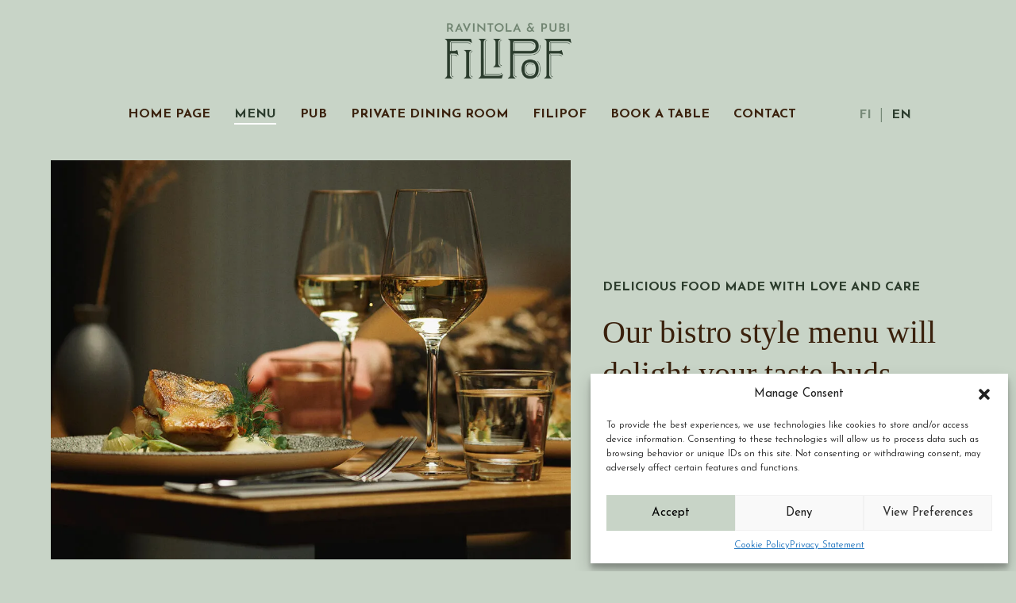

--- FILE ---
content_type: text/html; charset=UTF-8
request_url: https://www.ravintolafilipof.fi/en/menu-en/
body_size: 11115
content:

  <!DOCTYPE html>

<html lang="en-GB">

  <head>
    
    <meta charset="UTF-8">
    <meta name="viewport" content="width=device-width, initial-scale=1, shrink-to-fit=no">
    <meta http-equiv="x-ua-compatible" content="ie=edge">

    <link rel="apple-touch-icon" sizes="180x180" href="/apple-touch-icon.png">
    <link rel="icon" type="image/png" sizes="32x32" href="/favicon-32x32.png">
    <link rel="icon" type="image/png" sizes="16x16" href="/favicon-16x16.png">
    <link rel="manifest" href="/site.webmanifest">
    <meta name="msapplication-TileColor" content="#da532c">
    <meta name="theme-color" content="#ffffff">

    <link rel="preload" href="https://www.ravintolafilipof.fi/wp-content/themes/default/fonts/tinos-v13-latin-regular.woff" as="font" type="font/woff" crossorigin>
    <link rel="preload" href="https://www.ravintolafilipof.fi/wp-content/themes/default/fonts/tinos-v13-latin-regular.woff2" as="font" type="font/woff2" crossorigin>

        <link rel="preconnect" href="https://fonts.gstatic.com">
    <link href="https://fonts.googleapis.com/css2?family=Josefin+Sans:wght@350;400;700&display=swap" rel="stylesheet">

    <title>Menu | Ravintola Filipof</title>
<link rel="alternate" href="https://www.ravintolafilipof.fi/menu/" hreflang="fi" />
<link rel="alternate" href="https://www.ravintolafilipof.fi/en/menu-en/" hreflang="en" />

<!-- The SEO Framework by Sybre Waaijer -->
<meta name="robots" content="max-snippet:-1,max-image-preview:standard,max-video-preview:-1" />
<link rel="canonical" href="https://www.ravintolafilipof.fi/en/menu-en/" />
<meta property="og:type" content="website" />
<meta property="og:locale" content="en_GB" />
<meta property="og:site_name" content="Ravintola Filipof" />
<meta property="og:title" content="Menu | Ravintola Filipof" />
<meta property="og:url" content="https://www.ravintolafilipof.fi/en/menu-en/" />
<meta property="og:image" content="https://www.ravintolafilipof.fi/files/ravintola-filipof-menu-alacarte-web.jpg" />
<meta property="og:image:width" content="1920" />
<meta property="og:image:height" content="1280" />
<meta name="twitter:card" content="summary_large_image" />
<meta name="twitter:title" content="Menu | Ravintola Filipof" />
<meta name="twitter:image" content="https://www.ravintolafilipof.fi/files/ravintola-filipof-menu-alacarte-web.jpg" />
<script type="application/ld+json">{"@context":"https://schema.org","@graph":[{"@type":"WebSite","@id":"https://www.ravintolafilipof.fi/#/schema/WebSite","url":"https://www.ravintolafilipof.fi/","name":"Ravintola Filipof","inLanguage":"en-GB","potentialAction":{"@type":"SearchAction","target":{"@type":"EntryPoint","urlTemplate":"https://www.ravintolafilipof.fi/en/search/{search_term_string}/"},"query-input":"required name=search_term_string"},"publisher":{"@type":"Organization","@id":"https://www.ravintolafilipof.fi/#/schema/Organization","name":"Ravintola Filipof","url":"https://www.ravintolafilipof.fi/","logo":{"@type":"ImageObject","url":"https://www.ravintolafilipof.fi/files/cropped-json-logo-min.png","contentUrl":"https://www.ravintolafilipof.fi/files/cropped-json-logo-min.png","width":517,"height":517}}},{"@type":"WebPage","@id":"https://www.ravintolafilipof.fi/en/menu-en/","url":"https://www.ravintolafilipof.fi/en/menu-en/","name":"Menu | Ravintola Filipof","inLanguage":"en-GB","isPartOf":{"@id":"https://www.ravintolafilipof.fi/#/schema/WebSite"},"breadcrumb":{"@type":"BreadcrumbList","@id":"https://www.ravintolafilipof.fi/#/schema/BreadcrumbList","itemListElement":[{"@type":"ListItem","position":1,"item":"https://www.ravintolafilipof.fi/","name":"Ravintola Filipof"},{"@type":"ListItem","position":2,"name":"Menu"}]},"potentialAction":{"@type":"ReadAction","target":"https://www.ravintolafilipof.fi/en/menu-en/"}}]}</script>
<!-- / The SEO Framework by Sybre Waaijer | 45.38ms meta | 21.17ms boot -->

<link rel='stylesheet' id='sbi_styles-css' href='https://www.ravintolafilipof.fi/wp-content/plugins/instagram-feed/css/sbi-styles.min.css?ver=6.2.8' media='all' />
<link rel='stylesheet' id='wp-block-library-css' href='https://www.ravintolafilipof.fi/wp-includes/css/dist/block-library/style.min.css?ver=6.4.7' media='all' />
<style id='classic-theme-styles-inline-css' type='text/css'>
/*! This file is auto-generated */
.wp-block-button__link{color:#fff;background-color:#32373c;border-radius:9999px;box-shadow:none;text-decoration:none;padding:calc(.667em + 2px) calc(1.333em + 2px);font-size:1.125em}.wp-block-file__button{background:#32373c;color:#fff;text-decoration:none}
</style>
<style id='global-styles-inline-css' type='text/css'>
body{--wp--preset--color--black: #000000;--wp--preset--color--cyan-bluish-gray: #abb8c3;--wp--preset--color--white: #ffffff;--wp--preset--color--pale-pink: #f78da7;--wp--preset--color--vivid-red: #cf2e2e;--wp--preset--color--luminous-vivid-orange: #ff6900;--wp--preset--color--luminous-vivid-amber: #fcb900;--wp--preset--color--light-green-cyan: #7bdcb5;--wp--preset--color--vivid-green-cyan: #00d084;--wp--preset--color--pale-cyan-blue: #8ed1fc;--wp--preset--color--vivid-cyan-blue: #0693e3;--wp--preset--color--vivid-purple: #9b51e0;--wp--preset--gradient--vivid-cyan-blue-to-vivid-purple: linear-gradient(135deg,rgba(6,147,227,1) 0%,rgb(155,81,224) 100%);--wp--preset--gradient--light-green-cyan-to-vivid-green-cyan: linear-gradient(135deg,rgb(122,220,180) 0%,rgb(0,208,130) 100%);--wp--preset--gradient--luminous-vivid-amber-to-luminous-vivid-orange: linear-gradient(135deg,rgba(252,185,0,1) 0%,rgba(255,105,0,1) 100%);--wp--preset--gradient--luminous-vivid-orange-to-vivid-red: linear-gradient(135deg,rgba(255,105,0,1) 0%,rgb(207,46,46) 100%);--wp--preset--gradient--very-light-gray-to-cyan-bluish-gray: linear-gradient(135deg,rgb(238,238,238) 0%,rgb(169,184,195) 100%);--wp--preset--gradient--cool-to-warm-spectrum: linear-gradient(135deg,rgb(74,234,220) 0%,rgb(151,120,209) 20%,rgb(207,42,186) 40%,rgb(238,44,130) 60%,rgb(251,105,98) 80%,rgb(254,248,76) 100%);--wp--preset--gradient--blush-light-purple: linear-gradient(135deg,rgb(255,206,236) 0%,rgb(152,150,240) 100%);--wp--preset--gradient--blush-bordeaux: linear-gradient(135deg,rgb(254,205,165) 0%,rgb(254,45,45) 50%,rgb(107,0,62) 100%);--wp--preset--gradient--luminous-dusk: linear-gradient(135deg,rgb(255,203,112) 0%,rgb(199,81,192) 50%,rgb(65,88,208) 100%);--wp--preset--gradient--pale-ocean: linear-gradient(135deg,rgb(255,245,203) 0%,rgb(182,227,212) 50%,rgb(51,167,181) 100%);--wp--preset--gradient--electric-grass: linear-gradient(135deg,rgb(202,248,128) 0%,rgb(113,206,126) 100%);--wp--preset--gradient--midnight: linear-gradient(135deg,rgb(2,3,129) 0%,rgb(40,116,252) 100%);--wp--preset--font-size--small: 13px;--wp--preset--font-size--medium: 20px;--wp--preset--font-size--large: 36px;--wp--preset--font-size--x-large: 42px;--wp--preset--spacing--20: 0.44rem;--wp--preset--spacing--30: 0.67rem;--wp--preset--spacing--40: 1rem;--wp--preset--spacing--50: 1.5rem;--wp--preset--spacing--60: 2.25rem;--wp--preset--spacing--70: 3.38rem;--wp--preset--spacing--80: 5.06rem;--wp--preset--shadow--natural: 6px 6px 9px rgba(0, 0, 0, 0.2);--wp--preset--shadow--deep: 12px 12px 50px rgba(0, 0, 0, 0.4);--wp--preset--shadow--sharp: 6px 6px 0px rgba(0, 0, 0, 0.2);--wp--preset--shadow--outlined: 6px 6px 0px -3px rgba(255, 255, 255, 1), 6px 6px rgba(0, 0, 0, 1);--wp--preset--shadow--crisp: 6px 6px 0px rgba(0, 0, 0, 1);}:where(.is-layout-flex){gap: 0.5em;}:where(.is-layout-grid){gap: 0.5em;}body .is-layout-flow > .alignleft{float: left;margin-inline-start: 0;margin-inline-end: 2em;}body .is-layout-flow > .alignright{float: right;margin-inline-start: 2em;margin-inline-end: 0;}body .is-layout-flow > .aligncenter{margin-left: auto !important;margin-right: auto !important;}body .is-layout-constrained > .alignleft{float: left;margin-inline-start: 0;margin-inline-end: 2em;}body .is-layout-constrained > .alignright{float: right;margin-inline-start: 2em;margin-inline-end: 0;}body .is-layout-constrained > .aligncenter{margin-left: auto !important;margin-right: auto !important;}body .is-layout-constrained > :where(:not(.alignleft):not(.alignright):not(.alignfull)){max-width: var(--wp--style--global--content-size);margin-left: auto !important;margin-right: auto !important;}body .is-layout-constrained > .alignwide{max-width: var(--wp--style--global--wide-size);}body .is-layout-flex{display: flex;}body .is-layout-flex{flex-wrap: wrap;align-items: center;}body .is-layout-flex > *{margin: 0;}body .is-layout-grid{display: grid;}body .is-layout-grid > *{margin: 0;}:where(.wp-block-columns.is-layout-flex){gap: 2em;}:where(.wp-block-columns.is-layout-grid){gap: 2em;}:where(.wp-block-post-template.is-layout-flex){gap: 1.25em;}:where(.wp-block-post-template.is-layout-grid){gap: 1.25em;}.has-black-color{color: var(--wp--preset--color--black) !important;}.has-cyan-bluish-gray-color{color: var(--wp--preset--color--cyan-bluish-gray) !important;}.has-white-color{color: var(--wp--preset--color--white) !important;}.has-pale-pink-color{color: var(--wp--preset--color--pale-pink) !important;}.has-vivid-red-color{color: var(--wp--preset--color--vivid-red) !important;}.has-luminous-vivid-orange-color{color: var(--wp--preset--color--luminous-vivid-orange) !important;}.has-luminous-vivid-amber-color{color: var(--wp--preset--color--luminous-vivid-amber) !important;}.has-light-green-cyan-color{color: var(--wp--preset--color--light-green-cyan) !important;}.has-vivid-green-cyan-color{color: var(--wp--preset--color--vivid-green-cyan) !important;}.has-pale-cyan-blue-color{color: var(--wp--preset--color--pale-cyan-blue) !important;}.has-vivid-cyan-blue-color{color: var(--wp--preset--color--vivid-cyan-blue) !important;}.has-vivid-purple-color{color: var(--wp--preset--color--vivid-purple) !important;}.has-black-background-color{background-color: var(--wp--preset--color--black) !important;}.has-cyan-bluish-gray-background-color{background-color: var(--wp--preset--color--cyan-bluish-gray) !important;}.has-white-background-color{background-color: var(--wp--preset--color--white) !important;}.has-pale-pink-background-color{background-color: var(--wp--preset--color--pale-pink) !important;}.has-vivid-red-background-color{background-color: var(--wp--preset--color--vivid-red) !important;}.has-luminous-vivid-orange-background-color{background-color: var(--wp--preset--color--luminous-vivid-orange) !important;}.has-luminous-vivid-amber-background-color{background-color: var(--wp--preset--color--luminous-vivid-amber) !important;}.has-light-green-cyan-background-color{background-color: var(--wp--preset--color--light-green-cyan) !important;}.has-vivid-green-cyan-background-color{background-color: var(--wp--preset--color--vivid-green-cyan) !important;}.has-pale-cyan-blue-background-color{background-color: var(--wp--preset--color--pale-cyan-blue) !important;}.has-vivid-cyan-blue-background-color{background-color: var(--wp--preset--color--vivid-cyan-blue) !important;}.has-vivid-purple-background-color{background-color: var(--wp--preset--color--vivid-purple) !important;}.has-black-border-color{border-color: var(--wp--preset--color--black) !important;}.has-cyan-bluish-gray-border-color{border-color: var(--wp--preset--color--cyan-bluish-gray) !important;}.has-white-border-color{border-color: var(--wp--preset--color--white) !important;}.has-pale-pink-border-color{border-color: var(--wp--preset--color--pale-pink) !important;}.has-vivid-red-border-color{border-color: var(--wp--preset--color--vivid-red) !important;}.has-luminous-vivid-orange-border-color{border-color: var(--wp--preset--color--luminous-vivid-orange) !important;}.has-luminous-vivid-amber-border-color{border-color: var(--wp--preset--color--luminous-vivid-amber) !important;}.has-light-green-cyan-border-color{border-color: var(--wp--preset--color--light-green-cyan) !important;}.has-vivid-green-cyan-border-color{border-color: var(--wp--preset--color--vivid-green-cyan) !important;}.has-pale-cyan-blue-border-color{border-color: var(--wp--preset--color--pale-cyan-blue) !important;}.has-vivid-cyan-blue-border-color{border-color: var(--wp--preset--color--vivid-cyan-blue) !important;}.has-vivid-purple-border-color{border-color: var(--wp--preset--color--vivid-purple) !important;}.has-vivid-cyan-blue-to-vivid-purple-gradient-background{background: var(--wp--preset--gradient--vivid-cyan-blue-to-vivid-purple) !important;}.has-light-green-cyan-to-vivid-green-cyan-gradient-background{background: var(--wp--preset--gradient--light-green-cyan-to-vivid-green-cyan) !important;}.has-luminous-vivid-amber-to-luminous-vivid-orange-gradient-background{background: var(--wp--preset--gradient--luminous-vivid-amber-to-luminous-vivid-orange) !important;}.has-luminous-vivid-orange-to-vivid-red-gradient-background{background: var(--wp--preset--gradient--luminous-vivid-orange-to-vivid-red) !important;}.has-very-light-gray-to-cyan-bluish-gray-gradient-background{background: var(--wp--preset--gradient--very-light-gray-to-cyan-bluish-gray) !important;}.has-cool-to-warm-spectrum-gradient-background{background: var(--wp--preset--gradient--cool-to-warm-spectrum) !important;}.has-blush-light-purple-gradient-background{background: var(--wp--preset--gradient--blush-light-purple) !important;}.has-blush-bordeaux-gradient-background{background: var(--wp--preset--gradient--blush-bordeaux) !important;}.has-luminous-dusk-gradient-background{background: var(--wp--preset--gradient--luminous-dusk) !important;}.has-pale-ocean-gradient-background{background: var(--wp--preset--gradient--pale-ocean) !important;}.has-electric-grass-gradient-background{background: var(--wp--preset--gradient--electric-grass) !important;}.has-midnight-gradient-background{background: var(--wp--preset--gradient--midnight) !important;}.has-small-font-size{font-size: var(--wp--preset--font-size--small) !important;}.has-medium-font-size{font-size: var(--wp--preset--font-size--medium) !important;}.has-large-font-size{font-size: var(--wp--preset--font-size--large) !important;}.has-x-large-font-size{font-size: var(--wp--preset--font-size--x-large) !important;}
.wp-block-navigation a:where(:not(.wp-element-button)){color: inherit;}
:where(.wp-block-post-template.is-layout-flex){gap: 1.25em;}:where(.wp-block-post-template.is-layout-grid){gap: 1.25em;}
:where(.wp-block-columns.is-layout-flex){gap: 2em;}:where(.wp-block-columns.is-layout-grid){gap: 2em;}
.wp-block-pullquote{font-size: 1.5em;line-height: 1.6;}
</style>
<link rel='stylesheet' id='cmplz-general-css' href='https://www.ravintolafilipof.fi/wp-content/plugins/complianz-gdpr-premium%202/assets/css/cookieblocker.min.css?ver=1708433389' media='all' />
<link rel='stylesheet' id='main-css' href='https://www.ravintolafilipof.fi/wp-content/themes/default/build/production/css/main.min.css?21324&#038;ver=6.4.7' media='all' />
<link rel="https://api.w.org/" href="https://www.ravintolafilipof.fi/wp-json/" /><link rel="alternate" type="application/json" href="https://www.ravintolafilipof.fi/wp-json/wp/v2/pages/404" /><link rel="alternate" type="application/json+oembed" href="https://www.ravintolafilipof.fi/wp-json/oembed/1.0/embed?url=https%3A%2F%2Fwww.ravintolafilipof.fi%2Fen%2Fmenu-en%2F" />
<link rel="alternate" type="text/xml+oembed" href="https://www.ravintolafilipof.fi/wp-json/oembed/1.0/embed?url=https%3A%2F%2Fwww.ravintolafilipof.fi%2Fen%2Fmenu-en%2F&#038;format=xml" />
			<style>.cmplz-hidden {
					display: none !important;
				}</style><noscript><style id="rocket-lazyload-nojs-css">.rll-youtube-player, [data-lazy-src]{display:none !important;}</style></noscript>
        </head>

<style>
  body:after {
    background: 95% 200px no-repeat url('https://www.ravintolafilipof.fi/files/porkkana-scaled-0x900-c-default.jpg'),5% 100% no-repeat url('https://www.ravintolafilipof.fi/files/kirveli-0x900-c-default.jpg');
  }
</style>

	<body data-cmplz=1 class="page-template page-template-template-menu page-template-template-menu-php page page-id-404 page-menu-en bg-secondary h-full" itemscope itemtype="http://schema.org/WebPage">

    
    <div id="site">
      <header class="main mb-8" role="banner" itemscope itemtype="http://schema.org/WPHeader">
  			
          <div class="wrapper py-8 flex flex-row md:flex-col justify-center items-center">
            <a class="logo inline-block md:mb-8" href="https://www.ravintolafilipof.fi/en/" title="Ravintola Filipof">
              <img width="200" height="106" src="https://www.ravintolafilipof.fi/wp-content/themes/default/images/logo-min.png" alt="Logo">
            </a>

            <div class="nav__container hidden md:block text-center md:text-left w-full py-24 md:p-0">
              <div class="wrapper md:flex flex-col md:flex-row items-center">

                                  <nav class="nav md:flex flex-grow md:flex-row flex-wrap md:justify-center" role="navigation" itemscope itemtype="http://schema.org/SiteNavigationElement">

                  <a class="table md:inline-block no-underline font-bold uppercase hover:text-primary text-base mx-auto md:mx-6 mb-16 md:my-2" href="https://www.ravintolafilipof.fi/en/" itemprop="url">
          Home page
        </a>
                        <a class="table md:inline-block no-underline font-bold nav__item--current uppercase text-primary text-base font-bold mx-auto md:mx-6 mb-16 md:my-2" href="https://www.ravintolafilipof.fi/en/menu-en/" itemprop="url">
          Menu
        </a>
                        <a class="table md:inline-block no-underline font-bold uppercase hover:text-primary text-base mx-auto md:mx-6 mb-16 md:my-2" href="https://www.ravintolafilipof.fi/en/pub/" itemprop="url">
          Pub
        </a>
                        <a class="table md:inline-block no-underline font-bold uppercase hover:text-primary text-base mx-auto md:mx-6 mb-16 md:my-2" href="https://www.ravintolafilipof.fi/en/private-dining-room/" itemprop="url">
          Private dining room
        </a>
                        <a class="table md:inline-block no-underline font-bold uppercase hover:text-primary text-base mx-auto md:mx-6 mb-16 md:my-2" href="https://www.ravintolafilipof.fi/en/filipof-en/" itemprop="url">
          Filipof
        </a>
                        <a class="table md:inline-block no-underline font-bold uppercase hover:text-primary text-base mx-auto md:mx-6 mb-16 md:my-2" href="https://www.ravintolafilipof.fi/en/book-a-table/" itemprop="url">
          Book a table
        </a>
                        <a class="table md:inline-block no-underline font-bold uppercase hover:text-primary text-base mx-auto md:mx-6 mb-16 md:my-2" href="https://www.ravintolafilipof.fi/en/contact/" itemprop="url">
          Contact
        </a>
          
  </nav>

                <a class="button md:hidden mb-24" href="tel:0400152690">Soita ja varaa</a>

                                                  <div class="md:ml-12 flex flex-row ml-0 items-center justify-center md:justify-start">
                    <a class="no-underline inline-block font-bold uppercase text-base font-bold mx-4 text-green-light" href="https://www.ravintolafilipof.fi/menu/">fi</a><span class="last:hidden text-green-light">|</span><a class="no-underline inline-block font-bold uppercase text-base font-bold mx-4 text-primary current " href="https://www.ravintolafilipof.fi/en/menu-en/">en</a><span class="last:hidden text-green-light">|</span>                  </div>
                
              </div>
            </div>

                        <button class="hamburger hamburger--spin ml-auto md:hidden" type="button" aria-label="Menu" aria-controls="navigation">
              <span class="hamburger-box">
                <span class="hamburger-inner"></span>
              </span>
            </button>
          </div>

  					  </header><!-- header -->

                <section>
    <div class="hero wrapper">
      <div class="flex flex-col md:flex-row lg:items-center -mx-8">
        <div class="px-8 md:w-1/2 lg:w-7/12 mb-24 lg:mb-0">
                                            <picture>
              <source media="(max-width: 500px)" srcset="https://www.ravintolafilipof.fi/files/ravintola-filipof-menu-alacarte-web-550x660-c-center.webp 1x, https://www.ravintolafilipof.fi/files/ravintola-filipof-menu-alacarte-web-1100x1320-c-center.webp 2x" type="image/webp">
              <source media="(max-width: 500px)" srcset="https://www.ravintolafilipof.fi/files/ravintola-filipof-menu-alacarte-web-550x660-c-center.jpg 1x, https://www.ravintolafilipof.fi/files/ravintola-filipof-menu-alacarte-web-1100x1320-c-center.jpg 2x" type="image/jpeg">
              <source srcset="https://www.ravintolafilipof.fi/files/ravintola-filipof-menu-alacarte-web-1000x768-c-default.webp" type="image/webp">
              <img loading="lazy" height="768" width="1000" class="w-full" src="https://www.ravintolafilipof.fi/files/ravintola-filipof-menu-alacarte-web-1000x768-c-default.jpg" alt="">
            </picture>
                  </div>

        <div class="px-8 md:w-1/2 lg:w-5/12">
          <div class="px-8 md:px-0">

                                                      <p class="text-center md:text-left font-bold font-body text-base uppercase mb-8 text-green">
                  DELICIOUS FOOD MADE WITH LOVE AND CARE
                </p>
                          
                                                      <h1 class="mb-8 text-center md:text-left">Our bistro style menu will delight your taste buds</h1>
                          
            <div class="text-center md:text-left mb-8"></div>
                                      <div class="text-center md:text-left">
                <a class="button" href="https://www.ravintolafilipof.fi/en/book-a-table/">Book a table</a>
              </div>
            
          </div>
        </div>
      </div>

    </div>
  </section>
      
		  <main role="main" itemscope itemprop="mainContentOfPage">
        
      <section class="mt-32">
      <div class="wrapper">
        <div class="wrapper md:w-4/6 md:w-3/6 text-2xl text-center font-heading leading-normal">
          <p>We select our ingredients carefully and prepare our food with love and care. Our roots lie in classic cooking which we complement with a relaxed and down-to-earth twist. The result is our menu including both fresh and light bites as well as hearty<br />
and tasty meals to suit even larger appetites.</p>
<p>We always keep some of our trusted favourites<br />
such as chicken and french fries in store for our younger customers who can pick and mix their meal according to their wishes.<br />
We believe good, genuine food makes for happy children!</p>
<p>Our a la carte kitchen is open from<br />
Tuesday to Friday from 15:00 until 22:00,<br />
and on Saturdays from 11:00 until 22:00.<br />
Kitchen is open until 21:30.</p>
<p><strong>JAKOB&#8217;S SPECIALS</strong></p>
<p>BLINI,<br />
Gin cured salmon, vendace roe, foamed up sour cream, pickles<br />
&#038; red onion vinaigrette L, G</p>
<p>OR</p>
<p>VEGAN BLINI,<br />
Seaweed caviar, cured &#8220;gravcarrot&#8221;, lime fraiche, pickles<br />
&#038; red onion vinaigrette M, G, VE</p>
<p>17,00 € / double portion 32 €</p>

        </div>
      </div>
    </section>
  
      <section class="mt-32">
      <div class="wrapper">
                  <div class="flex flex-col md:flex-row md:-mx-8 mb-24">
            <div class="md:px-8 md:w-2/6 lg:w-5/12 text-center mb-8 text-2xl font-heading">
              <h2>STARTERS</h2>

              <p>The heat and smells coming from our kitchen and the embrace of our old log walls are like a warm invitation.</p>
<p>Welcome to our world of flavors that will nourish both your body and your soul.</p>

            </div>

            <div class="md:px-8 md:w-4/6 lg:w-7/12">
                              <div class="p-16 bg-white">
                                      <div class="flex flex-row items-center -mx-8 mb-16 last:mb-0">
                      <div class="px-8 flex-auto">
                        <p>YELLOW BEET TARTARE, parmesan cheese &#038; sunflower crisp bread L, G, (M, VE)</p>

                      </div>

                      <div class="px-8">
                        12,00€
                      </div>
                    </div>
                                      <div class="flex flex-row items-center -mx-8 mb-16 last:mb-0">
                      <div class="px-8 flex-auto">
                        <p>VEGETABLE SALAD &#038; gooseberry vinaigrette M, G, VE</p>

                      </div>

                      <div class="px-8">
                        8,50€
                      </div>
                    </div>
                                      <div class="flex flex-row items-center -mx-8 mb-16 last:mb-0">
                      <div class="px-8 flex-auto">
                        <p>BRINED ARCTIC CHAR, salmon roe &#038; cucumber granite L, G (M)</p>

                      </div>

                      <div class="px-8">
                        13,50€
                      </div>
                    </div>
                                      <div class="flex flex-row items-center -mx-8 mb-16 last:mb-0">
                      <div class="px-8 flex-auto">
                        <p>GARLIC ESCARGOTS &#038;<br />
 toasted bread L, (G)</p>

                      </div>

                      <div class="px-8">
                        13,00€
                      </div>
                    </div>
                                      <div class="flex flex-row items-center -mx-8 mb-16 last:mb-0">
                      <div class="px-8 flex-auto">
                        <p>FILIPOF&#8217;S SALTED BEEF, pickled squash &#038; tarragon L, G (M)</p>

                      </div>

                      <div class="px-8">
                        14,00€
                      </div>
                    </div>
                                  </div>
                          </div>
          </div>
                  <div class="flex flex-col md:flex-row md:-mx-8 mb-24">
            <div class="md:px-8 md:w-2/6 lg:w-5/12 text-center mb-8 text-2xl font-heading">
              <h2>MAIN COURSES</h2>

              <p>Delicious food to put a smile on your face!<br />
Our mains always feature vegetable and fish dishes and of course our delicious steak.<br />
We believe in the love of cooking and local ingredients.</p>
<p>Enjoy our authentic and delicious food for a memorable dining experience!</p>

            </div>

            <div class="md:px-8 md:w-4/6 lg:w-7/12">
                              <div class="p-16 bg-white">
                                      <div class="flex flex-row items-center -mx-8 mb-16 last:mb-0">
                      <div class="px-8 flex-auto">
                        <p>CELERIAC CONFIT, buckwheat and nut crumble &#038; butter and fraiche sauce G, VE</p>

                      </div>

                      <div class="px-8">
                        27,50€
                      </div>
                    </div>
                                      <div class="flex flex-row items-center -mx-8 mb-16 last:mb-0">
                      <div class="px-8 flex-auto">
                        <p>ROASTED WHITEFISH, potato purée &#038; browned butter and vinaigrette sauce L, G</p>

                      </div>

                      <div class="px-8">
                        32,00€
                      </div>
                    </div>
                                      <div class="flex flex-row items-center -mx-8 mb-16 last:mb-0">
                      <div class="px-8 flex-auto">
                        <p>CARAMELISED CHICKEN, broccolino &#038; jalapeño mayonnaise L, G (M)</p>

                      </div>

                      <div class="px-8">
                        28,00€
                      </div>
                    </div>
                                      <div class="flex flex-row items-center -mx-8 mb-16 last:mb-0">
                      <div class="px-8 flex-auto">
                        <p>REINDEER ROAST, black salsify &#038; dark lingonberry sauce L, G (M)</p>

                      </div>

                      <div class="px-8">
                        34,00€
                      </div>
                    </div>
                                      <div class="flex flex-row items-center -mx-8 mb-16 last:mb-0">
                      <div class="px-8 flex-auto">
                        <p>FILIPOF&#8217;S STEAK:<br />
Beef tenderloin steak, potato fondant &#038; herbaceous Béarnaise sauce L, G (M)</p>

                      </div>

                      <div class="px-8">
                        39,00€
                      </div>
                    </div>
                                  </div>
                          </div>
          </div>
                  <div class="flex flex-col md:flex-row md:-mx-8 mb-24">
            <div class="md:px-8 md:w-2/6 lg:w-5/12 text-center mb-8 text-2xl font-heading">
              <h2>DESSERTS</h2>

              <p>A sweet finish is an essential part of culinary enjoyment.</p>
<p>Want the end note to your unforgettable dining experience to be a lovely dessert or a delicious cocktail?</p>
<p>The perfect way to finalize your dinner. </p>

            </div>

            <div class="md:px-8 md:w-4/6 lg:w-7/12">
                              <div class="p-16 bg-white">
                                      <div class="flex flex-row items-center -mx-8 mb-16 last:mb-0">
                      <div class="px-8 flex-auto">
                        <p>BAKED APPLE PARFAIT, caramel sauce &#038; coffee meringue L, G (M, VE)</p>

                      </div>

                      <div class="px-8">
                        12,00€
                      </div>
                    </div>
                                      <div class="flex flex-row items-center -mx-8 mb-16 last:mb-0">
                      <div class="px-8 flex-auto">
                        <p>HONEY CAKE, white chocolate, lingonberries &#038; pistachio cremeux L</p>

                      </div>

                      <div class="px-8">
                        13,00€
                      </div>
                    </div>
                                      <div class="flex flex-row items-center -mx-8 mb-16 last:mb-0">
                      <div class="px-8 flex-auto">
                        <p>TWO SORTS OF FINNISH CHEESE </p>

                      </div>

                      <div class="px-8">
                        12,00 €
                      </div>
                    </div>
                                      <div class="flex flex-row items-center -mx-8 mb-16 last:mb-0">
                      <div class="px-8 flex-auto">
                        <p>ARTISANAL ICE CREAM G (L, M, VE)</p>

                      </div>

                      <div class="px-8">
                        5,50€
                      </div>
                    </div>
                                  </div>
                          </div>
          </div>
        
      </div>
    </section>
  
      </main>

    </div><!-- /#site -->

					<footer class="main footer mb-24 mt-32" role="contentinfo" itemscope itemtype="http://schema.org/WPFooter">
				
<div class="wrapper">

  <div class="flex flex-col md:flex-row md:items-center justify-center -mx-8">
                  <div class="px-8 md:w-2/6 mb-16">

                          <div class="md:w-5/6 text-center m-auto font-heading text-2xl">
                                  <p class="uppercase font-body font-bold text-lg">See also</p>
                
                                  <p>Our fresh and delicious lunch.</p>
<p><a class="button button--green" href="https://www.ravintolafilipof.fi/en/">Check our lunch from the front page</a></p>

                
              </div>
            
        </div>
          
    <div class="px-8 md:w-2/6 text-center lg:w-2/6 md:border-l md:border-white">

      <hr class="md:hidden mb-16">

      <a class="logo inline-block mb-8" href="https://www.ravintolafilipof.fi/en/" title="Ravintola Filipof">
        <img width="120" height="63" src="https://www.ravintolafilipof.fi/wp-content/themes/default/images/logo-min.png" alt="Logo">
      </a>

      <div class="footer__content mb-8">
        <div class="flex flex-row md:-mx-8 mb-16">
          <div class="md:px-8 w-1/2">
                          <p><strong>Restaurant<br />
</strong>Mon Closed<br />
Tue-Sat 11.00-22.00<br />
Sun Closed</p>

                      </div>

          <div class="md:px-8 w-1/2">
                          <p><strong>Pub</strong><br />
Mon Closed<br />
Tue-Fri 14.00-22.00<br />
Sat 11.00-22.00<br />
Sun Closed</p>

                      </div>
        </div>

        <p>Torikatu 10, 80100 Joensuu<br />
<a href="tel:+358400152690">+358 400 152 690</a>,<a href="mailto:info@ravintolafilipof.fi"> info@ravintolafilipof.fi</a></p>
<p><a href="http://ravintolafilipof.fi.test/en/cookies-and-data-protection/">Data protection</a></p>


      </div>
      
            <div class="mb-8">
                  <a class="mx-2 inline-block" href="https://www.instagram.com/ravintolafilipof/" title="Social media: Instagram" target="_blank" rel="noopener noreferrer">
            <svg class="fill-primary icon h-8 w-8" aria-hidden="true" focusable="false">
              <use xlink:href="/wp-content/themes/default/icons/sprite.svg#instagram"></use>
            </svg>
          </a>
                  <a class="mx-2 inline-block" href="https://www.facebook.com/Ravintolafilipof/" title="Social media: Facebook" target="_blank" rel="noopener noreferrer">
            <svg class="fill-primary icon h-8 w-8" aria-hidden="true" focusable="false">
              <use xlink:href="/wp-content/themes/default/icons/sprite.svg#facebook"></use>
            </svg>
          </a>
              </div>

              <a class="button" href="https://www.ravintolafilipof.fi/en/book-a-table/">Book a table</a>
          </div>
  </div>


</div>
			</footer>
		
    <script>
      var template_root = 'https://www.ravintolafilipof.fi/wp-content/themes/default'
      var bgs = "95% 200px no-repeat url('https://www.ravintolafilipof.fi/files/porkkana-scaled-0x900-c-default.jpg'),5% 100% no-repeat url('https://www.ravintolafilipof.fi/files/kirveli-0x900-c-default.jpg')"
    </script>

		
<!-- Consent Management powered by Complianz | GDPR/CCPA Cookie Consent https://wordpress.org/plugins/complianz-gdpr -->
<div id="cmplz-cookiebanner-container"><div class="cmplz-cookiebanner cmplz-hidden banner-1 banneri-a optin cmplz-bottom-right cmplz-categories-type-view-preferences" aria-modal="true" data-nosnippet="true" role="dialog" aria-live="polite" aria-labelledby="cmplz-header-1-optin" aria-describedby="cmplz-message-1-optin">
	<div class="cmplz-header">
		<div class="cmplz-logo"></div>
		<div class="cmplz-title" id="cmplz-header-1-optin">Manage Consent</div>
		<div class="cmplz-close" tabindex="0" role="button" aria-label=" ">
			<svg aria-hidden="true" focusable="false" data-prefix="fas" data-icon="times" class="svg-inline--fa fa-times fa-w-11" role="img" xmlns="http://www.w3.org/2000/svg" viewBox="0 0 352 512"><path fill="currentColor" d="M242.72 256l100.07-100.07c12.28-12.28 12.28-32.19 0-44.48l-22.24-22.24c-12.28-12.28-32.19-12.28-44.48 0L176 189.28 75.93 89.21c-12.28-12.28-32.19-12.28-44.48 0L9.21 111.45c-12.28 12.28-12.28 32.19 0 44.48L109.28 256 9.21 356.07c-12.28 12.28-12.28 32.19 0 44.48l22.24 22.24c12.28 12.28 32.2 12.28 44.48 0L176 322.72l100.07 100.07c12.28 12.28 32.2 12.28 44.48 0l22.24-22.24c12.28-12.28 12.28-32.19 0-44.48L242.72 256z"></path></svg>
		</div>
	</div>

	<div class="cmplz-divider cmplz-divider-header"></div>
	<div class="cmplz-body">
		<div class="cmplz-message" id="cmplz-message-1-optin">To provide the best experiences, we use technologies like cookies to store and/or access device information. Consenting to these technologies will allow us to process data such as browsing behavior or unique IDs on this site. Not consenting or withdrawing consent, may adversely affect certain features and functions.</div>
		<!-- categories start -->
		<div class="cmplz-categories">
			<details class="cmplz-category cmplz-functional" >
				<summary>
						<span class="cmplz-category-header">
							<span class="cmplz-category-title">Functional</span>
							<span class='cmplz-always-active'>
								<span class="cmplz-banner-checkbox">
									<input type="checkbox"
										   id="cmplz-functional-optin"
										   data-category="cmplz_functional"
										   class="cmplz-consent-checkbox cmplz-functional"
										   size="40"
										   value="1"/>
									<label class="cmplz-label" for="cmplz-functional-optin" tabindex="0"><span class="screen-reader-text">Functional</span></label>
								</span>
								Always active							</span>
							<span class="cmplz-icon cmplz-open">
								<svg xmlns="http://www.w3.org/2000/svg" viewBox="0 0 448 512"  height="18" ><path d="M224 416c-8.188 0-16.38-3.125-22.62-9.375l-192-192c-12.5-12.5-12.5-32.75 0-45.25s32.75-12.5 45.25 0L224 338.8l169.4-169.4c12.5-12.5 32.75-12.5 45.25 0s12.5 32.75 0 45.25l-192 192C240.4 412.9 232.2 416 224 416z"/></svg>
							</span>
						</span>
				</summary>
				<div class="cmplz-description">
					<span class="cmplz-description-functional">The technical storage or access is strictly necessary for the legitimate purpose of enabling the use of a specific service explicitly requested by the subscriber or user, or for the sole purpose of carrying out the transmission of a communication over an electronic communications network.</span>
				</div>
			</details>

			<details class="cmplz-category cmplz-preferences" >
				<summary>
						<span class="cmplz-category-header">
							<span class="cmplz-category-title">Preferences</span>
							<span class="cmplz-banner-checkbox">
								<input type="checkbox"
									   id="cmplz-preferences-optin"
									   data-category="cmplz_preferences"
									   class="cmplz-consent-checkbox cmplz-preferences"
									   size="40"
									   value="1"/>
								<label class="cmplz-label" for="cmplz-preferences-optin" tabindex="0"><span class="screen-reader-text">Preferences</span></label>
							</span>
							<span class="cmplz-icon cmplz-open">
								<svg xmlns="http://www.w3.org/2000/svg" viewBox="0 0 448 512"  height="18" ><path d="M224 416c-8.188 0-16.38-3.125-22.62-9.375l-192-192c-12.5-12.5-12.5-32.75 0-45.25s32.75-12.5 45.25 0L224 338.8l169.4-169.4c12.5-12.5 32.75-12.5 45.25 0s12.5 32.75 0 45.25l-192 192C240.4 412.9 232.2 416 224 416z"/></svg>
							</span>
						</span>
				</summary>
				<div class="cmplz-description">
					<span class="cmplz-description-preferences">The technical storage or access is necessary for the legitimate purpose of storing preferences that are not requested by the subscriber or user.</span>
				</div>
			</details>

			<details class="cmplz-category cmplz-statistics" >
				<summary>
						<span class="cmplz-category-header">
							<span class="cmplz-category-title">Statistics</span>
							<span class="cmplz-banner-checkbox">
								<input type="checkbox"
									   id="cmplz-statistics-optin"
									   data-category="cmplz_statistics"
									   class="cmplz-consent-checkbox cmplz-statistics"
									   size="40"
									   value="1"/>
								<label class="cmplz-label" for="cmplz-statistics-optin" tabindex="0"><span class="screen-reader-text">Statistics</span></label>
							</span>
							<span class="cmplz-icon cmplz-open">
								<svg xmlns="http://www.w3.org/2000/svg" viewBox="0 0 448 512"  height="18" ><path d="M224 416c-8.188 0-16.38-3.125-22.62-9.375l-192-192c-12.5-12.5-12.5-32.75 0-45.25s32.75-12.5 45.25 0L224 338.8l169.4-169.4c12.5-12.5 32.75-12.5 45.25 0s12.5 32.75 0 45.25l-192 192C240.4 412.9 232.2 416 224 416z"/></svg>
							</span>
						</span>
				</summary>
				<div class="cmplz-description">
					<span class="cmplz-description-statistics">The technical storage or access that is used exclusively for statistical purposes.</span>
					<span class="cmplz-description-statistics-anonymous">The technical storage or access that is used exclusively for anonymous statistical purposes. Without a subpoena, voluntary compliance on the part of your Internet Service Provider, or additional records from a third party, information stored or retrieved for this purpose alone cannot usually be used to identify you.</span>
				</div>
			</details>
			<details class="cmplz-category cmplz-marketing" >
				<summary>
						<span class="cmplz-category-header">
							<span class="cmplz-category-title">Marketing</span>
							<span class="cmplz-banner-checkbox">
								<input type="checkbox"
									   id="cmplz-marketing-optin"
									   data-category="cmplz_marketing"
									   class="cmplz-consent-checkbox cmplz-marketing"
									   size="40"
									   value="1"/>
								<label class="cmplz-label" for="cmplz-marketing-optin" tabindex="0"><span class="screen-reader-text">Marketing</span></label>
							</span>
							<span class="cmplz-icon cmplz-open">
								<svg xmlns="http://www.w3.org/2000/svg" viewBox="0 0 448 512"  height="18" ><path d="M224 416c-8.188 0-16.38-3.125-22.62-9.375l-192-192c-12.5-12.5-12.5-32.75 0-45.25s32.75-12.5 45.25 0L224 338.8l169.4-169.4c12.5-12.5 32.75-12.5 45.25 0s12.5 32.75 0 45.25l-192 192C240.4 412.9 232.2 416 224 416z"/></svg>
							</span>
						</span>
				</summary>
				<div class="cmplz-description">
					<span class="cmplz-description-marketing">The technical storage or access is required to create user profiles to send advertising, or to track the user on a website or across several websites for similar marketing purposes.</span>
				</div>
			</details>
		</div><!-- categories end -->
			</div>

	<div class="cmplz-links cmplz-information">
		<a class="cmplz-link cmplz-manage-options cookie-statement" href="#" data-relative_url="#cmplz-manage-consent-container">Manage options</a>
		<a class="cmplz-link cmplz-manage-third-parties cookie-statement" href="#" data-relative_url="#cmplz-cookies-overview">Manage services</a>
		<a class="cmplz-link cmplz-manage-vendors tcf cookie-statement" href="#" data-relative_url="#cmplz-tcf-wrapper">Manage {vendor_count} vendors</a>
		<a class="cmplz-link cmplz-external cmplz-read-more-purposes tcf" target="_blank" rel="noopener noreferrer nofollow" href="https://cookiedatabase.org/tcf/purposes/">Read more about these purposes</a>
			</div>

	<div class="cmplz-divider cmplz-footer"></div>

	<div class="cmplz-buttons">
		<button class="cmplz-btn cmplz-accept">Accept</button>
		<button class="cmplz-btn cmplz-deny">Deny</button>
		<button class="cmplz-btn cmplz-view-preferences">View Preferences</button>
		<button class="cmplz-btn cmplz-save-preferences">Save preferences</button>
		<a class="cmplz-btn cmplz-manage-options tcf cookie-statement" href="#" data-relative_url="#cmplz-manage-consent-container">View Preferences</a>
			</div>

	<div class="cmplz-links cmplz-documents">
		<a class="cmplz-link cookie-statement" href="#" data-relative_url="">{title}</a>
		<a class="cmplz-link privacy-statement" href="#" data-relative_url="">{title}</a>
		<a class="cmplz-link impressum" href="#" data-relative_url="">{title}</a>
			</div>

</div>
</div>
					<div id="cmplz-manage-consent" data-nosnippet="true"><button class="cmplz-btn cmplz-hidden cmplz-manage-consent manage-consent-1">Manage Consent</button>

</div><!-- Instagram Feed JS -->
<script type="text/javascript">
var sbiajaxurl = "https://www.ravintolafilipof.fi/wp-admin/admin-ajax.php";
</script>
<script type="text/javascript" src="https://www.ravintolafilipof.fi/wp-content/themes/default/build/production/js/app.min.js?345675" id="appjs-js"></script>
<script type="text/javascript" id="cmplz-cookiebanner-js-extra">
/* <![CDATA[ */
var complianz = {"prefix":"cmplz_","user_banner_id":"1","set_cookies":[],"block_ajax_content":"","banner_version":"17","version":"7.0.7","store_consent":"","do_not_track_enabled":"","consenttype":"optin","region":"eu","geoip":"1","dismiss_timeout":"","disable_cookiebanner":"","soft_cookiewall":"","dismiss_on_scroll":"","cookie_expiry":"365","url":"https:\/\/www.ravintolafilipof.fi\/wp-json\/complianz\/v1\/","locale":"lang=en&locale=en_GB","set_cookies_on_root":"","cookie_domain":"","current_policy_id":"35","cookie_path":"\/","categories":{"statistics":"statistics","marketing":"marketing"},"tcf_active":"","placeholdertext":"Click to accept {category} cookies and enable this content","css_file":"https:\/\/www.ravintolafilipof.fi\/files\/complianz\/css\/banner-{banner_id}-{type}.css?v=17","page_links":{"eu":{"cookie-statement":{"title":"Cookie Policy","url":"https:\/\/www.ravintolafilipof.fi\/tietosuoja-ja-evasteet\/"},"privacy-statement":{"title":"Privacy Statement","url":"https:\/\/www.ravintolafilipof.fi\/tietosuoja-ja-evasteet\/"}}},"tm_categories":"","forceEnableStats":"","preview":"","clean_cookies":"","aria_label":"Click to accept {category} cookies and enable this content"};
/* ]]> */
</script>
<script defer type="text/javascript" src="https://www.ravintolafilipof.fi/wp-content/plugins/complianz-gdpr-premium%202/cookiebanner/js/complianz.min.js?ver=1708433465" id="cmplz-cookiebanner-js"></script>
<script type="text/javascript" id="cmplz-cookiebanner-js-after">
/* <![CDATA[ */
        
            document.addEventListener("cmplz_enable_category", function () {
                document.querySelectorAll('[data-rocket-lazyload]').forEach(obj => {
                    if (obj.hasAttribute('data-lazy-src')) {
                        obj.setAttribute('src', obj.getAttribute('data-lazy-src'));
                    }
                });
            });
        
		
/* ]]> */
</script>
<script type="text/javascript">
(function() {
				var expirationDate = new Date();
				expirationDate.setTime( expirationDate.getTime() + 31536000 * 1000 );
				document.cookie = "pll_language=en; expires=" + expirationDate.toUTCString() + "; path=/; secure; SameSite=Lax";
			}());

</script>
				<script type="text/plain" data-service="google-analytics" data-category="statistics" async data-category="statistics"
						data-cmplz-src="https://www.googletagmanager.com/gtag/js?id=G-FNXE9K8XK3"></script><!-- Statistics script Complianz GDPR/CCPA -->
						<script type="text/plain"							data-category="statistics">window['gtag_enable_tcf_support'] = false;
window.dataLayer = window.dataLayer || [];
function gtag(){dataLayer.push(arguments);}
gtag('js', new Date());
gtag('config', 'G-FNXE9K8XK3', {
	cookie_flags:'secure;samesite=none',
	
});
</script><script>window.lazyLoadOptions={elements_selector:"iframe[data-lazy-src]",data_src:"lazy-src",data_srcset:"lazy-srcset",data_sizes:"lazy-sizes",class_loading:"lazyloading",class_loaded:"lazyloaded",threshold:300,callback_loaded:function(element){if(element.tagName==="IFRAME"&&element.dataset.rocketLazyload=="fitvidscompatible"){if(element.classList.contains("lazyloaded")){if(typeof window.jQuery!="undefined"){if(jQuery.fn.fitVids){jQuery(element).parent().fitVids()}}}}}};window.addEventListener('LazyLoad::Initialized',function(e){var lazyLoadInstance=e.detail.instance;if(window.MutationObserver){var observer=new MutationObserver(function(mutations){var image_count=0;var iframe_count=0;var rocketlazy_count=0;mutations.forEach(function(mutation){for(var i=0;i<mutation.addedNodes.length;i++){if(typeof mutation.addedNodes[i].getElementsByTagName!=='function'){continue}
if(typeof mutation.addedNodes[i].getElementsByClassName!=='function'){continue}
images=mutation.addedNodes[i].getElementsByTagName('img');is_image=mutation.addedNodes[i].tagName=="IMG";iframes=mutation.addedNodes[i].getElementsByTagName('iframe');is_iframe=mutation.addedNodes[i].tagName=="IFRAME";rocket_lazy=mutation.addedNodes[i].getElementsByClassName('rocket-lazyload');image_count+=images.length;iframe_count+=iframes.length;rocketlazy_count+=rocket_lazy.length;if(is_image){image_count+=1}
if(is_iframe){iframe_count+=1}}});if(image_count>0||iframe_count>0||rocketlazy_count>0){lazyLoadInstance.update()}});var b=document.getElementsByTagName("body")[0];var config={childList:!0,subtree:!0};observer.observe(b,config)}},!1)</script><script data-no-minify="1" async src="https://www.ravintolafilipof.fi/wp-content/plugins/wp-rocket/assets/js/lazyload/17.8.3/lazyload.min.js"></script>
	</body>
</html>

<!-- This website is like a Rocket, isn't it? Performance optimized by WP Rocket. Learn more: https://wp-rocket.me - Debug: cached@1768807766 -->

--- FILE ---
content_type: image/svg+xml
request_url: https://www.ravintolafilipof.fi/wp-content/themes/default/icons/sprite.svg
body_size: 3453
content:
<svg xmlns="http://www.w3.org/2000/svg">
  <symbol id="logo" xmlns="http://www.w3.org/2000/svg" viewBox="0 0 503 514"><path d="M352 85l5-1c2-1 4 0 6 1l11 5 1 1v-1l-2-11V61l1-13v-5l1-10 3-12c0-4 2-7 4-10l7-9 1-1 2-1h6l7 2 7 2c6 0 10 4 13 7l3 3 3 6 2 13v3l-1 7-1 5-1 4v15l1-2 9-16 6-9 9-10c4-3 8-6 13-7 3 0 6 0 9 2 2 1 5 1 7 3l6 3 2 2 2 3c4 2 7 5 8 9l1 6-2 9-1 3-3 6-1 2-3 5-10 18-1 1-5 7c-1 4-3 8-6 11l-12 13-6 5h4a23 23 0 0 1 20 13l3 5v1l2 3 2 5 3 8 1 3v15l-4 10-3 5-8 8-6 5-4 5v1l-5 3-6 7-2 2-6 5-3 2-5 4-2 1-4 2c0 1-1 2-3 2-3 2-6 4-7 8l-1 5-2 6c-1 2-3 2-4 1h-5c-1-2-2-3-5-4l-1-1-1-5c-1-8 1-15 5-22 2-5 6-9 10-12l9-6 12-9 8-4 4-3 3-4 7-12 2-7c2-4 2-9 3-13l-1-4c-1-5-3-10-8-13-3-2-7-3-11-3l-6-1v-2h-9l-16-1h-5l-8-1h-6l-9-1h-1l-1 1v2l5 7 10 8 4 2 5 1h4c2-2 5-1 8-1 2 1 4 1 5 3l2 1c2 0 3 2 4 4l-1 2c-2 3-6 6-10 7l-8 4-2 1-5 3-8 5v1l-8 5-2 1-4 3-2 2-5 4-3 2h-7c0-5 2-10 3-14l6-8 6-7 4-4c2 0 2-2 4-3l-4-2c-5-5-11-9-15-15-3-3-6-6-7-10-3-5-4-10-5-15v-8c0-2 1-2 3-2h5c3 1 6 2 9 5 1 2 4 3 6 3l13 2-1-2-5-7c-1-4-5-7-8-10l-1-1-5-6-3-2a177 177 0 0 0-12-5c-1-1-2 0-3 1 0 2-1 2-2 3-8 4-5 2-10 9l-3 7-1 9 1 10 1 2 3 6 1 1 2 5 2 3 6 9 6 4c2 1 5 0 7-1l3-1 1 6-3 4-8 4h-2l-7-2-7-2h-1l-9 5-2 1c-4 0-8 0-12-2h-2v4l2 8 2 6 4 8 2 7 1 1c2 2 3 5 2 8l-3 11-1 4-1 6-2 7v7l-1 3-2 2-6 1h-3l-9-3c-1-1-3-3-3-5 0-8 1-15 3-22 1-4 3-7 3-11 1-3 1-5-1-8l-6-15a52 52 0 0 1-4-24v-6c1-3-1-4-2-6l-4-5-3-8-2-8v-2l1-7c0-4 1-8 3-11l1-3 8-11c2-2 4-3 7-3l5-1 11 2h2l2-1c1-5 5-8 7-11l6-5 2-1c3-2 6-2 9-2l2 2 1 1m68 3c1-2 1-4-1-5v-2l-1-6v-7l-1-16-1-19c0-6-1-12-4-18l-2-2h-6l-2 4a98 98 0 0 0-5 9v3l-1 4-2 9v4l-1 4-2 9v3l-1 10 1 10 1 8 2 10 3 13c1 4 3 8 6 11l6 5 6 2 4 1 10-5 8-5a66 66 0 0 0 16-13l7-12 8-14 9-16 7-16 1-11-1-1-1-2a27 27 0 0 0-20 6l-8 10-7 10-9 10-2 3-7 8-3 4c-3 2-3 2-6 0h-1m-98 26l-4 1c-2 0-5 1-7 4l-2 3c-2 2-3 4-3 7l-1 3-1 3c1 7 3 13 7 18l2 2c2 4 5 7 10 8l12 1 1-1-4-6-4-8c-4-6-6-13-7-20l-1-8 1-5 1-2M68 301l-8-14-1 2-1 5-6 6-6 3c-4 2-9 3-13 2l-4-1-10-3-5-3c-2-1-3-4-4-6l-5-12-1-6-2-9-1-7-1-10v-16l1-10 1-6c0-6 2-11 3-16l4-6 5-2h2c3 0 5-1 8-3l7-2 7-1c2 0 2 0 2-2v-4l-1-7-1-7-1-2-1-11v-6l-1-3-1-7v-5l2-2 2-2 8-1 6 1c3 0 4 1 5 3 3 3 4 7 4 11l4 10 2 8v2l1 9 2 8 1 6v6l1 8 3 11 1 10 1 2 1 6 1 3 2 10v4l1 5 1 7 1 2v2l1 4 1 2v4c2 4 3 9 3 13v6h-1c-1 3-4 5-6 6l-3 2h-3l-1 1-7 2M31 200l-1 3-1 3v5l-1 4v13l1 22 1 6a244 244 0 0 0 6 23l3 4 1 1 4-2 4-5c3-3 4-7 6-10v-3l-2-8-1-5-1-7-1-6-1-2-1-9-3-10c0-3-1-6-3-8l-2-3-3-4-5-2m170-29h5l7 1h2l4 1 3 6 2 7v9l1 10v7a194 194 0 0 0 1 22v10l1 8v18l-1 6v5l-2 9v5l-2 6-1 4-1 3-1 3-1 2-1 1c0 2-2 4-4 5l-1 1-2 3-4 2-5 2h-1l-6 2h-1l-9 1-4-1h-6l-9-3-3-1-1-1c-2 0-3-1-3-2-2-1-3-2-3-4v-5l2-8 1-4c3-5 6-10 11-14l8-6 2-1-5-2c-5-2-9-4-13-8l-8-10-3-9-3-15-1-8v-14l2-14 2-6 9-12 2-2 2-2 11-1 4 1 4-2 4-1 10 2 3 1c1 0 2 0 2-2v-5m-18 15l-5 4-2 3c-2 2-4 5-4 8v1c-1 3-2 6-1 9v10l1 3 1 4 2 8v2c1 2 1 5 3 7l2 4 2 4 1 3 2 2 4 3c1 1 2 0 4-1l5-8 2-4v-17l1-15c-2 0-3-1-3-3v-3l-3-9-2-5c-1-4-5-6-8-9l-2-1m14 96h-1l-4 4-1 1-3 3-5 8c0 3 1 6 3 7 2 2 4 2 5 1s2-1 2-3l2-6v-5l2-10m90 53c4-2 8-1 12 0l2 1c3 1 4 3 5 6l1 8v6l1 8v11l1 8-1 1v7l1 7v21l1 11v9l1 7v9l-1 12v3l-1 6-1 4-1 3-1 4-2 5-2 3-4 6-3 4-4 3-4 2-4 3h-4l-5 1h-8l-10-1-6-2-4-1h-3l-3-2v-3l-1-2v-14l1-7c0-4 3-8 5-12l13-16 8-9 13-15 1-1v-7l1-7 1-12 1-11v-5l1-18 1-14 1-10v-3l1-7m-6 119h-1l-12 16-4 7-1 7c-1 5 0 8 2 12l1 1h5l4-3 3-7 1-9 1-8 1-10v-6m-173-54l3-7 7-23 4-16 5-18 1-4 2-2 5 1 1 1c3 0 6 3 9 4l2 2 2 7v6l-1 4a459 459 0 0 0-7 24l-1 4-5 12-4 12-1 3-3 4-5 9-4 7-5 8-5 5c-3 2-5 3-8 3h-2v-9h-1l-5-2-5-3c-1 0-2-1-2-3l-2-7c-2-4-2-9-3-14l-2-14-2-18-2-9-2-15-2-13c0-3 0-6-2-8v-4l1-2 4-3h3l4-1h1l9 2 3 1 4 6 3 11v5l1 10 1 8v1l2 7 1 5 1 6v6l1 7 1 4m293-114c4-2 8-2 12-2l2 1 2 2a21 21 0 0 1 7 15v8l1 8-1 2 1 3h5l12-2h8l4-1 2 2 2 7v1l-4 6-3 2-11 4h-2l-12-1v2l1 9 1 2 1 13 1 6v7l1 4 1 6 1 4c0 5 2 10 4 15 1 2 1 2 3 2 1-2 3-5 3-8l2-10v-5l1-11v-8l2-1h11l3 1c2 2 4 5 4 8l1 10v12l-3 9-3 7-2 2-6 6h-1c-2 0-2 1-3 2-1 4-4 6-8 6l-5-1c-5 0-8-3-12-5-6-3-9-9-11-14a81 81 0 0 1-5-15l-2-11-2-13a949 949 0 0 1-3-28v-27l-1-13 1-12v-6m-20 86l-2 4c0 2-1 3-3 4l-6 3h-19v9l1 9c0 2 0 4 2 6l2 8c1 3 3 5 6 7l3-12 2-12 4-1h4l5 1 5 4c3 5 4 10 2 15l-1 4-3 9c-2 3-5 6-9 7h-2l-11 1-5-1 1-2h-3l-6-2-8-4-5-5-8-13-2-8-2-8v-21l2-13 4-12c0-3 2-6 4-9l1-3c1-3 4-5 6-7l1-1 10-3h8l6-1 7 1c3 2 6 3 8 6l5 4c3 3 4 7 5 11l1 11c0 5-2 9-6 13-1 1-3 2-4 1m-12-2l-1-8-4-18-1-4c-1-2-2-2-3-1l-1 1-4 6-4 9-1 8v9l19-2m-180-22v-2l2-1 11 2 4 2 4 1 2 2 5 6 4 9v16c-1 2-1 2-3 2s-2 1-3 2l-4 6c-2 2-5 2-8 2h-17l-5-1v4l-1 6v4l1 9 1 14 1 2c0 2 2 2 3 1 2-2 4-3 5-6l5-14 1-5c0-2 2-3 4-3l8 3 5 2 3 4v6c1 3 0 6-1 9l-3 8c-2 3-4 6-7 7l-3 2h-8l-3 1c-1 2-4 2-6 2l-8-2-10-6c-5-3-10-6-12-11l-2-9-1-16 2-12 2-14v-4l3-11 4-9 2-4c3-3 7-4 11-5l11 1h1m-8 34h1l11-1h4l2-2-1-1-1-7v-5l-3-9-3 2-6 6-1 2-3 10v5"/><path d="M246 287l8 2 2 2 4 2c2 2 3 4 3 7v5l1 6 1 6-1 5v32l-1 5 1 11v24l1 8v5l-1 5-1 7-3 9-2 7c0 1-1 3-3 3l-4 2h-7l-5-1h-3l-2-8v-7l1-8 1-13 1-19 1-11 1-15 1-14 1-19 1-10 3-23 1-5m-119-67c-1 2 0 3 1 5l1 5 1 7v5c1 3-1 6 1 9l1 7-1 2v3l1 3v1l2 7v3c0 3-1 5-3 7l-1 1-3 2-4 1-4 1h-7c-2 0-2-1-3-2l-4-9-1-12-1-11v-7l-1-12-2-17-2-17v-10l-1-6v-5l2-2 9-1 7 1 1 1 4 5 1 6 2 11 1 5 2 6 1 5v2m117 17l1-15 1-12v-35l2-2 10 1h2l7 1v1l3 5 1 14 1 6v23l1 18 1 7v7l-1 8-1 5-1 1-5 3h-6l-7-2-3-2-3-3-1-8v-1c-2-6-2-12-2-20M87 119l12-2c3 0 7 0 11 2l4 4 1 6 1 6 1 6v4l-2 5-4 2-3 1h-7l-3-1h-4l-1-1c-2-1-2-3-3-5l-1-9-1-10v-2l-1-6m157-3l7-1h3l6 1 4 2c2 0 3 2 4 4l1 9v9c-1 3-2 4-4 5l-7 2a20 20 0 0 0-8 1l-5-1v-1a208 208 0 0 1-2-9v-20l1-1m39 164l16 2 3 2 1 1c2 0 3 2 3 3l2 6 2 8v3c0 3-2 6-5 7l-10 1-8-1-1-2-2-8-1-9v-13"/></symbol>

  <symbol id="facebook" xmlns="http://www.w3.org/2000/svg" viewBox="0 0 24 24"><path d="M24 12a12 12 0 10-13.88 11.85v-8.38H7.08V12h3.04V9.36c0-3.01 1.8-4.67 4.54-4.67 1.3 0 2.68.23 2.68.23v2.95h-1.51c-1.5 0-1.96.93-1.96 1.88V12h3.33l-.53 3.47h-2.8v8.38A12 12 0 0024 12z"/></symbol>

  <symbol id="instagram" xmlns="http://www.w3.org/2000/svg" viewBox="0 0 24 24"><path d="M12 0C8.74 0 8.33.01 7.05.07a8.85 8.85 0 0 0-2.91.56c-.79.3-1.46.72-2.13 1.38S.94 3.35.63 4.14c-.3.77-.5 1.64-.56 2.91C.01 8.33 0 8.74 0 12s.01 3.67.07 4.95c.06 1.27.26 2.15.56 2.91.3.79.72 1.46 1.38 2.13a5.87 5.87 0 0 0 2.13 1.38c.77.3 1.64.5 2.91.56 1.28.06 1.69.07 4.95.07s3.67-.01 4.95-.07a8.88 8.88 0 0 0 2.91-.56 5.9 5.9 0 0 0 2.13-1.38 5.86 5.86 0 0 0 1.38-2.13c.3-.77.5-1.64.56-2.91.06-1.28.07-1.69.07-4.95s-.01-3.67-.07-4.95a8.87 8.87 0 0 0-.56-2.91 5.89 5.89 0 0 0-1.38-2.13A5.85 5.85 0 0 0 19.86.63c-.77-.3-1.64-.5-2.91-.56A83.63 83.63 0 0 0 12 0zm0 2.16c3.2 0 3.58.02 4.85.07 1.17.06 1.8.25 2.23.42.56.21.96.47 1.38.9.42.41.68.81.9 1.37.16.43.36 1.06.4 2.23.07 1.27.08 1.65.08 4.85s-.02 3.58-.08 4.85a6.75 6.75 0 0 1-.42 2.23c-.22.56-.48.96-.9 1.38-.41.42-.82.68-1.38.9-.42.16-1.06.36-2.23.4-1.27.07-1.65.08-4.86.08-3.21 0-3.59-.02-4.86-.08a6.8 6.8 0 0 1-2.23-.42 3.72 3.72 0 0 1-1.38-.9 3.64 3.64 0 0 1-.9-1.38 6.81 6.81 0 0 1-.42-2.23c-.05-1.26-.06-1.65-.06-4.84 0-3.2.01-3.6.06-4.87A6.8 6.8 0 0 1 2.6 4.9c.2-.57.48-.96.9-1.38.42-.42.8-.69 1.38-.9A6.64 6.64 0 0 1 7.1 2.2c1.27-.04 1.65-.06 4.86-.06l.04.03zm0 3.68a6.16 6.16 0 1 0 0 12.32 6.16 6.16 0 0 0 0-12.32zM12 16a4 4 0 1 1 0-8 4 4 0 0 1 0 8zm7.85-10.4a1.44 1.44 0 1 1-2.89 0 1.44 1.44 0 0 1 2.89 0z"/></symbol>

  <symbol id="linkedin" xmlns="http://www.w3.org/2000/svg" viewBox="0 0 24 24"><path d="M20.45 20.45h-3.56v-5.57c0-1.32-.02-3.03-1.85-3.03-1.85 0-2.13 1.44-2.13 2.94v5.66H9.35V9h3.42v1.56h.04a3.75 3.75 0 0 1 3.37-1.85c3.6 0 4.27 2.37 4.27 5.46v6.28zM5.34 7.43a2.06 2.06 0 1 1 0-4.12 2.06 2.06 0 0 1 0 4.12zm1.78 13.02H3.56V9h3.56v11.45zM22.22 0H1.78C.8 0 0 .77 0 1.73v20.54C0 23.23.8 24 1.77 24h20.45c.98 0 1.78-.77 1.78-1.73V1.73C24 .77 23.2 0 22.22 0z"/></symbol>
</svg>


--- FILE ---
content_type: application/javascript; charset=utf-8
request_url: https://www.ravintolafilipof.fi/wp-content/themes/default/build/production/js/app.min.js?345675
body_size: 2577
content:
!function e(t,o,n){function r(a,l){if(!o[a]){if(!t[a]){var s="function"==typeof require&&require;if(!l&&s)return s(a,!0);if(i)return i(a,!0);var p=new Error("Cannot find module '"+a+"'");throw p.code="MODULE_NOT_FOUND",p}var d=o[a]={exports:{}};t[a][0].call(d.exports,(function(e){return r(t[a][1][e]||e)}),d,d.exports,e,t,o,n)}return o[a].exports}for(var i="function"==typeof require&&require,a=0;a<n.length;a++)r(n[a]);return r}({1:[function(e,t,o){(function(e){(function(){var o,n;o="undefined"!=typeof window?window:e,n=function(){var e=function(t,o){"use strict";var n=Object.create(e.prototype),r=0,i=0,a=0,l=0,s=[],p=!0,d=window.requestAnimationFrame||window.webkitRequestAnimationFrame||window.mozRequestAnimationFrame||window.msRequestAnimationFrame||window.oRequestAnimationFrame||function(e){return setTimeout(e,1e3/60)},c=null,u=!1;try{var m=Object.defineProperty({},"passive",{get:function(){u=!0}});window.addEventListener("testPassive",null,m),window.removeEventListener("testPassive",null,m)}catch(e){}var f=window.cancelAnimationFrame||window.mozCancelAnimationFrame||clearTimeout,w=window.transformProp||function(){var e=document.createElement("div");if(null===e.style.transform){var t=["Webkit","Moz","ms"];for(var o in t)if(void 0!==e.style[t[o]+"Transform"])return t[o]+"Transform"}return"transform"}();n.options={speed:-2,verticalSpeed:null,horizontalSpeed:null,breakpoints:[576,768,1201],center:!1,wrapper:null,relativeToWrapper:!1,round:!0,vertical:!0,horizontal:!1,verticalScrollAxis:"y",horizontalScrollAxis:"x",callback:function(){}},o&&Object.keys(o).forEach((function(e){n.options[e]=o[e]})),o&&o.breakpoints&&function(){if(3===n.options.breakpoints.length&&Array.isArray(n.options.breakpoints)){var e,t=!0,o=!0;if(n.options.breakpoints.forEach((function(n){"number"!=typeof n&&(o=!1),null!==e&&n<e&&(t=!1),e=n})),t&&o)return}n.options.breakpoints=[576,768,1201],console.warn("Rellax: You must pass an array of 3 numbers in ascending order to the breakpoints option. Defaults reverted")}(),t||(t=".rellax");var v="string"==typeof t?document.querySelectorAll(t):[t];if(v.length>0){if(n.elems=v,n.options.wrapper&&!n.options.wrapper.nodeType){var x=document.querySelector(n.options.wrapper);if(!x)return void console.warn("Rellax: The wrapper you're trying to use doesn't exist.");n.options.wrapper=x}var h,g=function(){for(var e=0;e<s.length;e++)n.elems[e].style.cssText=s[e].style;var t,o;s=[],i=window.innerHeight,l=window.innerWidth,t=l,o=n.options.breakpoints,h=t<o[0]?"xs":t>=o[0]&&t<o[1]?"sm":t>=o[1]&&t<o[2]?"md":"lg",b(),function(){for(var e=0;e<n.elems.length;e++){var t=y(n.elems[e]);s.push(t)}}(),T(),p&&(window.addEventListener("resize",g),p=!1,E())},y=function(e){var t,o=e.getAttribute("data-rellax-percentage"),r=e.getAttribute("data-rellax-speed"),a=e.getAttribute("data-rellax-xs-speed"),s=e.getAttribute("data-rellax-mobile-speed"),p=e.getAttribute("data-rellax-tablet-speed"),d=e.getAttribute("data-rellax-desktop-speed"),c=e.getAttribute("data-rellax-vertical-speed"),u=e.getAttribute("data-rellax-horizontal-speed"),m=e.getAttribute("data-rellax-vertical-scroll-axis"),f=e.getAttribute("data-rellax-horizontal-scroll-axis"),w=e.getAttribute("data-rellax-zindex")||0,v=e.getAttribute("data-rellax-min"),x=e.getAttribute("data-rellax-max"),g=e.getAttribute("data-rellax-min-x"),y=e.getAttribute("data-rellax-max-x"),b=e.getAttribute("data-rellax-min-y"),z=e.getAttribute("data-rellax-max-y"),E=!0;a||s||p||d?t={xs:a,sm:s,md:p,lg:d}:E=!1;var T=n.options.wrapper?n.options.wrapper.scrollTop:window.pageYOffset||document.documentElement.scrollTop||document.body.scrollTop;n.options.relativeToWrapper&&(T=(window.pageYOffset||document.documentElement.scrollTop||document.body.scrollTop)-n.options.wrapper.offsetTop);var L=n.options.vertical&&(o||n.options.center)?T:0,S=n.options.horizontal&&(o||n.options.center)?n.options.wrapper?n.options.wrapper.scrollLeft:window.pageXOffset||document.documentElement.scrollLeft||document.body.scrollLeft:0,q=L+e.getBoundingClientRect().top,O=e.clientHeight||e.offsetHeight||e.scrollHeight,k=S+e.getBoundingClientRect().left,Y=e.clientWidth||e.offsetWidth||e.scrollWidth,X=o||(L-q+i)/(O+i),R=o||(S-k+l)/(Y+l);n.options.center&&(R=.5,X=.5);var W=E&&null!==t[h]?Number(t[h]):r||n.options.speed,F=c||n.options.verticalSpeed,M=u||n.options.horizontalSpeed,C=m||n.options.verticalScrollAxis,N=f||n.options.horizontalScrollAxis,_=A(R,X,W,F,M),H=e.style.cssText,j="",P=/transform\s*:/i.exec(H);if(P){var D=P.index,B=H.slice(D),U=B.indexOf(";");j=U?" "+B.slice(11,U).replace(/\s/g,""):" "+B.slice(11).replace(/\s/g,"")}return{baseX:_.x,baseY:_.y,top:q,left:k,height:O,width:Y,speed:W,verticalSpeed:F,horizontalSpeed:M,verticalScrollAxis:C,horizontalScrollAxis:N,style:H,transform:j,zindex:w,min:v,max:x,minX:g,maxX:y,minY:b,maxY:z}},b=function(){var e=r,t=a;if(r=n.options.wrapper?n.options.wrapper.scrollTop:(document.documentElement||document.body.parentNode||document.body).scrollTop||window.pageYOffset,a=n.options.wrapper?n.options.wrapper.scrollLeft:(document.documentElement||document.body.parentNode||document.body).scrollLeft||window.pageXOffset,n.options.relativeToWrapper){var o=(document.documentElement||document.body.parentNode||document.body).scrollTop||window.pageYOffset;r=o-n.options.wrapper.offsetTop}return!(e==r||!n.options.vertical)||!(t==a||!n.options.horizontal)},A=function(e,t,o,r,i){var a={},l=(i||o)*(100*(1-e)),s=(r||o)*(100*(1-t));return a.x=n.options.round?Math.round(l):Math.round(100*l)/100,a.y=n.options.round?Math.round(s):Math.round(100*s)/100,a},z=function(){window.removeEventListener("resize",z),window.removeEventListener("orientationchange",z),(n.options.wrapper?n.options.wrapper:window).removeEventListener("scroll",z),(n.options.wrapper?n.options.wrapper:document).removeEventListener("touchmove",z),c=d(E)},E=function(){b()&&!1===p?(T(),c=d(E)):(c=null,window.addEventListener("resize",z),window.addEventListener("orientationchange",z),(n.options.wrapper?n.options.wrapper:window).addEventListener("scroll",z,!!u&&{passive:!0}),(n.options.wrapper?n.options.wrapper:document).addEventListener("touchmove",z,!!u&&{passive:!0}))},T=function(){for(var e,t=0;t<n.elems.length;t++){var o=s[t].verticalScrollAxis.toLowerCase(),p=s[t].horizontalScrollAxis.toLowerCase(),d=-1!=o.indexOf("x")?r:0,c=-1!=o.indexOf("y")?r:0,u=-1!=p.indexOf("x")?a:0,m=(c+(-1!=p.indexOf("y")?a:0)-s[t].top+i)/(s[t].height+i),f=(d+u-s[t].left+l)/(s[t].width+l),v=(e=A(f,m,s[t].speed,s[t].verticalSpeed,s[t].horizontalSpeed)).y-s[t].baseY,x=e.x-s[t].baseX;null!==s[t].min&&(n.options.vertical&&!n.options.horizontal&&(v=v<=s[t].min?s[t].min:v),n.options.horizontal&&!n.options.vertical&&(x=x<=s[t].min?s[t].min:x)),null!=s[t].minY&&(v=v<=s[t].minY?s[t].minY:v),null!=s[t].minX&&(x=x<=s[t].minX?s[t].minX:x),null!==s[t].max&&(n.options.vertical&&!n.options.horizontal&&(v=v>=s[t].max?s[t].max:v),n.options.horizontal&&!n.options.vertical&&(x=x>=s[t].max?s[t].max:x)),null!=s[t].maxY&&(v=v>=s[t].maxY?s[t].maxY:v),null!=s[t].maxX&&(x=x>=s[t].maxX?s[t].maxX:x);var h=s[t].zindex,g="translate3d("+(n.options.horizontal?x:"0")+"px,"+(n.options.vertical?v:"0")+"px,"+h+"px) "+s[t].transform;n.elems[t].style[w]=g}n.options.callback(e)};return n.destroy=function(){for(var e=0;e<n.elems.length;e++)n.elems[e].style.cssText=s[e].style;p||(window.removeEventListener("resize",g),p=!0),f(c),c=null},g(),n.refresh=g,n}console.warn("Rellax: The elements you're trying to select don't exist.")};return e},"function"==typeof define&&define.amd?define([],n):"object"==typeof t&&t.exports?t.exports=n():o.Rellax=n()}).call(this)}).call(this,"undefined"!=typeof global?global:"undefined"!=typeof self?self:"undefined"!=typeof window?window:{})},{}],2:[function(e,t,o){"use strict";var n,r=(n=e("rellax"))&&n.__esModule?n:{default:n};document.querySelectorAll(".rellax").forEach((function(e){var t=new r.default(e,{breakpoints:[576,768,1201],relativeToWrapper:!0,wrapper:e.closest(".rellax-wrapper")});window.addEventListener("scroll",(function(){t.refresh()}))})),document.querySelector(".hamburger").addEventListener("click",(function(e){this.classList.toggle("is-active"),document.querySelector(".nav__container").classList.toggle("nav--open"),null!==document.querySelector(".infobox")&&(document.querySelector(".nav--open").style.marginTop=document.querySelector(".infobox").offsetHeight+"px")}))},{rellax:1}]},{},[2]);